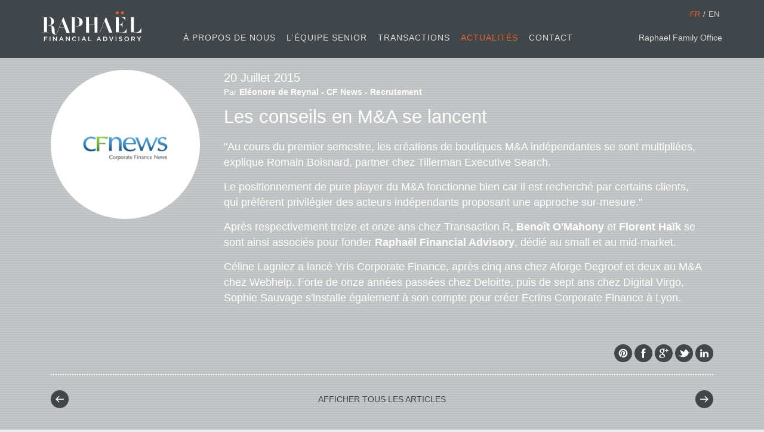

--- FILE ---
content_type: text/html
request_url: https://raphael-fa.com/fr/blog/default/post/id/213-les-conseils-en-ma-se-lancent
body_size: 7599
content:

<!doctype html>
<html xmlns="http://www.w3.org/1999/xhtml" xml:lang="fr">
    <head>
        <meta name="robots" content="all" />
<meta name="copyright" content="Raphaël Financial Advisory 2025" />
<meta name="viewport" content="width=device-width" />
<meta name="google" content="notranslate" />
<meta http-equiv="Content-Type" content="text/html; charset=UTF-8" />
<meta http-equiv="Content-Style-Type" content="text/css; charset=UTF-8" />
<meta http-equiv="Content-Script-Type" content="text/javascript; charset=UTF-8" />
<meta name="language" content="fr" />
<meta http-equiv="Content-Language" content="fr" />
<meta property="og:title" name="title" content="Les conseils en M&amp;A se lancent" />
<meta property="og:description" name="description" content="&quot;Au cours du premier semestre, les créations de boutiques M&amp;amp;A indépendantes se sont multipliées, explique Romain Boisnard, partner chez Tillerman Executive Search.Le" />
<meta property="og:image" name="thumbnail_image" content="https://raphael-fa.com/user/media/Post/213/thumbnail/213-cf-news-raphael_en.png" />
<meta property="og:type" name="medium_type" content="news" />
<meta property="og:url" name="" content="https://raphael-fa.com/fr/blog/default/post/id/213-les-conseils-en-ma-se-lancent" />
<meta property="og:site_name" name="site_name" content="Raphaël Financial Advisory" />
<link title="Flux RSS 1.0 pour Actualités" rel="alternate" type="application/rss+xml" href="https://raphael-fa.com/fr/blog/feed/posts/type/RSS1" />
<link title="Flux RSS 2.0 pour Actualités" rel="alternate" type="application/rss+xml" href="https://raphael-fa.com/fr/blog/feed/posts/type/RSS2" />
<link title="Flux ATOM 1.0 pour Actualités" rel="alternate" type="application/atom+xml" href="https://raphael-fa.com/fr/blog/feed/posts/type/ATOM1" />
<link rel="shortcut icon" type="image/png" href="/user/assets/raphael-financial-advisory-logo-small.svg" />
<link rel="apple-touch-icon" type="image/png" href="/images/layouts/apple-touch-icon.png" />
<link hreflang="en" rel="alternate" href="https://raphael-fa.com/en/blog/default/post/id/213-les-conseils-en-ma-se-lancent" />
<link rel="stylesheet" type="text/css" href="/assets/c21511b2/layouts/blog.css" media="screen" />
<link rel="stylesheet" type="text/css" href="/assets/3d33d162/blogpost/_thumbnail.css" />
<link rel="stylesheet" type="text/css" href="/css/menus/mainMenu.css" media="screen" />
<link rel="stylesheet" type="text/css" href="/css/menus/mainMenu.css?v=2022-12-21" media="screen" />
<link rel="stylesheet" type="text/css" href="/css/menus/footerMenu.css" media="screen" />
<link rel="stylesheet" type="text/css" href="/assets/25bebb2c/css/bootstrap.min.css" media="screen" />
<link rel="stylesheet" type="text/css" href="/assets/aa418760/css/font-awesome.min.css" media="screen" />
<link rel="stylesheet" type="text/css" href="/assets/13adb0ef/common/css/layouts/print.css" media="print" />
<link rel="stylesheet" type="text/css" href="/css/views/layouts/font-face.css" media="screen" />
<link rel="stylesheet" type="text/css" href="/css/views/layouts/siteBody.css?v=1" media="screen" />
<style type="text/css" media="screen">
/*<![CDATA[*/
.thumbnail[data-medium-id="213"] .image { background-image:url(/user/media/Post/213/thumbnail/213-cf-news-raphael_en.png); }
/*]]>*/
</style>
<style type="text/css" media="screen">
/*<![CDATA[*/

body { background-color: #eceded; }
.navbar { background-color: #404649; }
.isIndex .navbar { background-color: rgba(64,70,73,0.8); }
.navbar .input-group-addon, .navbar input, .navbar-separator { color: #d9dadb; background-color: #404649;  }
.navbar input:focus { color: white; background-color: #262a2c;  }
.navbar button { color: #404649; background-color: #d9dadb;  }
.navbar button:hover { background-color: white;  }
.navbar button:active, .navbar button[aria-expanded="true"], .navbar .open .dropdown-toggle { background-color: #e66428;  }
@media (min-width: 768px)
{
    .navbar button { color: #d9dadb; background-color: #404649;  }
    .navbar button:hover { color: white; background-color: transparent; }
    .navbar button:active, .navbar .open .dropdown-toggle { color: #e66428; background-color: transparent; }
}
.logo:hover svg path { fill: #e66428; }
.logo:active svg path { fill: white; }
#breadcrumb { background-color: #e3e4e4; }
#footer { background-color: #c6c8c9; }
.btnBull { background-color: #404649; }
.btnBull:hover { background-color: #33383a; }
.btnBull:active { background-color: #e66428; }
.btnBull.deactivated, .btnBull.deactivated:hover, .btnBull.deactivated:active { background-color: #7a7e80; }
.btn-primary { background-color: #e66428; border-color: #e66428; }
.btn-primary:hover { background-color: #b85020; border-color: #b85020; }
li { color: #7a7e80; }
li:before { color: #e66428; }

.mainMenu li a, .hidden-xs .langBox, .raphaelFamilyOffice { color: #d9dadb; }
.mainMenu li a:hover, .mainMenu li.locked a:hover, .navbar a.btnSmall:hover { color: white; }
.mainMenu li a:active, .mainMenu li.locked a:active, .navbar a.btnSmall:active, .raphaelFamilyOffice:active { color: #e66428; }
.mainMenu li.locked a, .navbar a.btnSmall.locked { color: #e66428; }
 .raphaelFamilyOffice:hover { color: #009097; }

.address li, .address a { color: white; }

.owl-theme .owl-dots .owl-dot span { background-color: #8c9092; }
.owl-theme .owl-dots .owl-dot:hover span { background-color: white; }
.owl-theme .owl-dots .owl-dot.active span { background-color: #e66428; }

#indexSlideshow { background-color: #404649; }
#indexIntro { background-color: #f5f6f6; }
#indexMosaic { background-color: #d9dadb; }
#indexRoll { background-color: #8c9092; }
#indexRoll h2, #indexRoll p { color: white; }
#indexRoll .owl-item { background-color: #202325; }
#indexRoll .thumbnail h2 a { color: #404649; }
#indexRoll .thumbnail p,
#indexRoll .thumbnail a { color: #2d3133; }
#indexRoll .thumbnail .text { background-color: rgba(255, 255, 255, 0.7); }
#indexRoll .thumbnail:hover h2 a { color: white; }
#indexRoll .thumbnail:hover p,
#indexRoll .thumbnail:hover a { color: white; }
#indexRoll .thumbnail:hover .text { background-color: rgba(230,100,40,0.7); }
#indexRoll .parchment h3 { color: white; }
#indexRoll .parchment p.role { color: white; }
#indexRoll .parchment a { color: white; }
#indexRoll .owl-theme .owl-dots .owl-dot span { background-color: #b3b5b6; }
#indexRoll .owl-theme .owl-dots .owl-dot:hover span { background-color: white; }
#indexRoll .owl-theme .owl-dots .owl-dot.active span { background-color: #e66428; }
#indexRoll .owl-nav svg { fill: #b3b5b6; }
#indexRoll .owl-nav svg:hover { fill: white; }
#indexRoll .owl-nav svg:active { fill: #e66428; }
#indexSectors { background-color: #f0f1f1; }
#indexSectors h2 { color: #404649; }
#indexSectors h3 { color: #666b6d; }
#indexSectors svg path { fill: #e66428; }
#indexSectors .thumbnail:hover svg path { fill: #404649; }
#indexSectors .thumbnail:hover h3 { color: #404649; }
#indexSectors .thumbnail:active svg path { fill: black; }
#indexSectors .thumbnail:active h3 { color: black; }
#indexSectorsSlider .owl-nav svg { fill: #b3b5b6; }
#indexSectorsSlider .owl-nav svg:hover { fill: #404649; }
#indexSectorsSlider .owl-nav svg:active { fill: #e66428; }
#indexTransaction { background-color: #d9dadb; }
#indexTransaction h2, #indexTransaction p, #indexTransaction h3 { color: #404649; }
#indexTransactionSlider .owl-nav svg { fill: #b3b5b6; }
#indexTransactionSlider .owl-nav svg:hover { fill: #404649; }
#indexTransactionSlider .owl-nav svg:active { fill: #e66428; }
.indexBlock .buttons a, #indexNews .buttons a { color: #e66428; }
.indexBlock .buttons a.btnBull { color: white; background-color: #e66428; }
.indexBlock .buttons a.btnBull:hover { background-color: #b85020; }
.indexBlock .buttons a.btnBull:active { background-color: #404649; }
#indexNews { background-color: #b3b5b6; }
#indexContact { background-color: #e66428; }
#indexContact h2, #indexContact p { color: white; }
#indexContact .map { background-color: #d9dadb; }
#indexNews h2, #indexNews h3, #indexNews p, #indexNews a { color: white; }
#indexNews .owl-nav svg { fill: #d9dadb; }
#indexNews .owl-nav svg:hover { fill: white; }
#indexNews .owl-nav svg:active { fill: #e66428; }
#indexRecruitement { background-color: #e3e4e4; }
#indexRecruitment h2 { color: #404649; }
#indexRecruitment .fa-users { color: #eceded; background-color: #7a7e80; }
#indexRecruitment form label { color: #666b6d; }
#indexRecruitment form input[type="text"], #indexRecruitment form textarea { border-color: #8c9092; background-color: #f5f6f6; }
#indexRecruitment form input[type="text"]:focus, #indexRecruitment form textarea:focus { border-color: #404649; background-color: white; }
#indexRecruitment .btn { color: #eceded; background-color: #7a7e80; }
#indexRecruitment .btn:hover { color: white; background-color: #404649; }
#indexRecruitment .btn:active { background-color: #e66428; }
#indexFullscreens .catchphrase span { color: #e66428; }

.thumbnail[data-medium-type="transaction"] .front,
.thumbnail[data-medium-type="transaction"] .back { border-color: #b3b5b6 !important; }
.thumbnail[data-medium-type="transaction"] .clients { color: #202325 !important; border-color: #b3b5b6; }
.thumbnail[data-medium-type="transaction"] .clients span { color: #e66428; }
.thumbnail[data-medium-type="transaction"] .sector { color: #404649 !important; }
.thumbnail[data-medium-type="transaction"] header * { color: #54595c !important; }
.thumbnail[data-medium-type="transaction"] .activity { color: #8c9092 !important; }
.thumbnail[data-medium-type="transaction"] .tag { color: white; background-color: #404649; }
.thumbnail[data-medium-type="transaction"] .btnBull { background-color: #666b6d; }
.thumbnail[data-medium-type="transaction"] .btnBull:hover { background-color: #404649; }
.thumbnail[data-medium-type="transaction"] .btnBull:active { background-color: #e66428; }
.thumbnail[data-medium-type="transaction"].active .btnBull { background-color: #e66428; }
.thumbnail[data-medium-type="transaction"].active .btnBull:hover { background-color: #b85020; }
.thumbnail[data-medium-type="transaction"].active .btnBull:active { background-color: #404649; }
.thumbnail[data-medium-type="transaction"] svg { stroke: #8c9092; }
.thumbnail[data-medium-type="transaction"] .transaction-text { color: #54595c !important; }

.modal h2 { color: #404649; }

.transactionIndex .infos { color: #7a7e80; }
#transactionFilters { color: #404649; }
#transactionFiltersTitles { background-color: rgb(198,200,201); }
#transactionFiltersFilters { background-color: rgba(207,209,209,0.95); }
#transactionFilters .title:hover { color: #eceded; background-color: #a0a3a5; }
#transactionFilters .title:active { color: white; background-color: #e66428; }
#transactionFilters .title.active { color: white; background-color: #7a7e80; }
#transactionFilters .filter { color: #404649; background-color: #e3e4e4; }
#transactionFilters .filter:hover { color: #eceded; background-color: #a0a3a5; }
#transactionFilters .filter:active { color: white; background-color: #e66428; }
#transactionFilters .filter.active { color: white; background-color: #7a7e80; }
#transactionFilters .filter.unactive { color: #b3b5b6; background-color: #d9dadb; }
@media (min-width: 768px)
{
    #transactionFilters .filter, #transactionFilters .filter:hover, #transactionFilters .filter:active, #transactionFilters .filter.active, #transactionFilters .filter.unactive { color: #404649; background-color: transparent; }
    #transactionFilters .filter .fa { color: #7a7e80; }
    #transactionFilters .filter:hover { color: #404649; }
    #transactionFilters .filter:hover .fa { color: #404649; }
    #transactionFilters .filter:active, #transactionFilters .filter:active .fa, #transactionFilters .filter.active .fa { color: #e66428; }
    #transactionFilters .filter.unactive { color: #b3b5b6; }
    #transactionFilters .filter.unactive .fa { color: #b3b5b6; }
}
#transactionMosaic .thumbnail .btn { background-color: #404649; }
#transactionMosaic .thumbnail .btn:hover { background-color: #33383a; }
#transactionMosaic .thumbnail .btn:active { background-color: #e66428; }

.blog *, .blog *:hover  { color: white; }
#blogActions a { color: #404649; }
#blogActions a:active { color: #e66428; }

.sectorDefault { background-color: white; }
.sectorDefault h1 { color: #e66428; }
.sectorDefault h2 { color: #404649; }
.sectorDefault #indexSectors .thumbnail:not(.locked) svg path { fill: #404649; }

/*]]>*/
</style>
<script type="text/javascript" src="/assets/ba93abf1/jquery.min.js"></script>
<script type="text/javascript" src="/assets/e6f58275/layouts.js"></script>
<script type="text/javascript" src="/assets/13adb0ef/common/js/basic.js"></script>
<script type="text/javascript">
/*<![CDATA[*/


        function Yii(){};
        Yii.language = "fr";
        Yii.applicationName = "Raphaël Financial Advisory";
        Yii.homeUrl = "/fr";
        Yii.Request = function(){};
        Yii.Request.baseUrl = "";
        Yii.Request.hostInfo = "https://raphael-fa.com";
        Yii.Request.requestUri = "/fr/blog/default/post/id/213-les-conseils-en-ma-se-lancent";
        function Engine(){};
        Engine.side = "site";
    
/*]]>*/
</script>
<title>Les conseils en M&amp;A se lancent | blog | Raphaël Financial Advisory</title><link rel="stylesheet" type="text/css" href="/site/corpus"/>    </head>
    <body class="site">
	    			<div id="noScript" class="flashMessage flash-error">
				Javascript désactivé. Ce site requiert Javascript pour être affiché correctement.				<script type="text/javascript"> 					noScript = document.getElementById("noScript");
					noScript.parentElement.removeChild(noScript);
				</script>
			</div>
			    <div id="generalFlashMessages">
    			    </div>
		        
<div class="navbar-wrapper">
    <div class="container">
        <nav id="roof" class="navbar navbar-fixed-top relativeToFlashMessage">
            <div class="container">
                <div class="navbar-header visible-xs">
                    <div class="navbar-box langBox">        <ul class="dropdown-menu" role="menu">
                            <li><a href="/fr/blog/default/post/id/213-les-conseils-en-ma-se-lancent" class="" style="">Français</a></li>
                            <li><a href="/en/blog/default/post/id/213-les-conseils-en-ma-se-lancent" class="" style="">English</a></li>
                    </ul>
        <button class="dropdown-toggle" data-toggle="dropdown" role="button" aria-expanded="false">fr</button>
        </div>                                        <div class="navbar-box">
                        <button type="button" class="navbar-toggle collapsed fa fa-navicon" data-toggle="collapse" data-target="#navbar" aria-expanded="false" aria-controls="navbar">
                            <span class="sr-only">Toggle navigation</span>
                        </button>
                    </div>
                                        <a class="logo" href="/fr" title="Raphaël Financial Advisory" rel="home"><svg version="1.1" xmlns="http://www.w3.org/2000/svg" xmlns:xlink="http://www.w3.org/1999/xlink" x="0px" y="0px" viewBox="0 331.6 595.3 139.3" enable-background="new 0 331.6 595.3 139.3" xml:space="preserve"><path fill="#E66428" d="M450.6,331.7c-4.8,0-8.9,4.2-8.9,8.9s4.2,8.9,8.9,8.9c4.8,0,8.9-4.2,8.9-8.9S455.4,331.7,450.6,331.7z M481.6,331.7c-4.8,0-8.9,4.2-8.9,8.9s4.2,8.9,8.9,8.9c4.8,0,8.9-4.2,8.9-8.9S486.3,331.7,481.6,331.7z"/><path fill="#FFFFFF" d="M83.3,468c-6,0-6.5-6-6.5-23.2c0-25-16.7-28-24.4-29.8l0,0c11.9-3,20.8-11.3,20.8-22.6c0-7.1-3-14.3-8.9-19.6c-7.1-6-17.9-6.5-22-6.5c-1.2,0-4.2,0-7.1,0l0,0v1.2h6.5c5.4,0,10.1,1.8,12.5,8.9c1.2,3.6,2.4,7.1,2.4,16.1c0,22-7.1,22-11.3,22H35.1v1.8h11.3c11.9,0,12.5,7.7,12.5,25c0.6,11.9,0.6,29.2,21.4,29.2c6,0,8.3-1.8,10.7-4.2l-1.2-1.8C88.7,465.6,86.3,468,83.3,468z M197,459.6v-39.3l0,0v-4.8l0,0v-49.4h-29.2v1.2h11.9v92.3H197z M166.7,459.6l-37.5-93.5H128l-37.5,94.1h1.8l12.5-32.1h30.4l12.5,32.1h19V459.6z M106,425.7l14.3-36.9l14.3,36.9H106z M592.9,430.5c-3.6,17.3-16.7,28-35.7,28h-25v1.2h61.9v-29.2H592.9L592.9,430.5z M477.4,458.4h-35.1v1.2h64.3V434h-1.2C499.4,452.5,490.5,458.4,477.4,458.4z M532.2,456.1H550v-89.9h-29.2v1.2h11.9v88.7H532.2z M13.1,456.1H31v-89.9H1.8v1.2h11.9v88.7H13.1z M1.2,459.6h41.1v-1.2H1.2V459.6z M442.3,456.1h17.9v-44.6c7.1,0,19,0.6,20.8,18.5h1.2v-37.5H481c-1.8,17.3-13.1,17.9-20.8,17.9v-42.9h11.3c17.3,0,23.2,10.1,26.8,20.8h1.2v-22h-69.1v1.2h11.9V456.1L442.3,456.1z M402.4,459.6h19L384,366.2h-1.2l-37.5,93.5h1.8l12.5-32.1h30.4L402.4,459.6z M360.1,425.7l14.9-36.3l14.3,36.9h-29.2V425.7z M205.4,366.2h-6.5v1.2c0,0,3.6,0,6,0c8.9,0,13.7,3.6,16.7,10.1c3,6,3.6,13.7,3.6,17.9c0,16.1-3.6,26.2-14.9,26.2c-5.4,0-8.3-2.4-10.7-4.2v1.8c2.4,1.8,6,3.6,11.9,3.6c19.6,0,33.3-10.1,33.3-26.8C243.5,379.9,231,366.2,205.4,366.2z M332.8,459.6v-93.5h-17.9v43.5h-33.3v-43.5h-29.2v1.2h11.9v92.3h17.9v-48.8h33.3v48.8H332.8z"/></svg></a>
                </div>
                <div class="navbar-header hidden-xs">
                    <a class="logo" href="/fr" title="Raphaël Financial Advisory" rel="home"><svg version="1.1" xmlns="http://www.w3.org/2000/svg" xmlns:xlink="http://www.w3.org/1999/xlink" x="0px" y="0px" viewBox="0 0 100 30" enable-background="new 0 0 100 30" xml:space="preserve"><path fill="#E66428" d="M75.7,0c-0.8,0-1.5,0.7-1.5,1.5s0.7,1.5,1.5,1.5c0.8,0,1.5-0.7,1.5-1.5S76.5,0,75.7,0z M80.9,0c-0.8,0-1.5,0.7-1.5,1.5s0.7,1.5,1.5,1.5c0.8,0,1.5-0.7,1.5-1.5S81.7,0,80.9,0z"/><path fill="#FFFFFF" d="M19.3,25.4l-2,4.5h0.8l0.5-1.1h2.1l0.5,1.1H22l-2-4.5H19.3z M18.9,28.1l0.8-1.8l0.8,1.8H18.9z M14,22.9c-1,0-1.1-1-1.1-3.9c0-4.2-2.8-4.7-4.1-5V14c2-0.5,3.5-1.9,3.5-3.8c0-1.2-0.5-2.4-1.5-3.3c-1.2-1-3-1.1-3.7-1.1c-0.2,0-0.7,0-1.2,0c0,0,0,0,0,0v0.2H7c0.9,0,1.7,0.3,2.1,1.5c0.2,0.6,0.4,1.2,0.4,2.7c0,3.7-1.2,3.7-1.9,3.7H5.9v0.3h1.9c2,0,2.1,1.3,2.1,4.2c0.1,2,0.1,4.9,3.6,4.9c1,0,1.4-0.3,1.8-0.7l-0.2-0.3C14.9,22.5,14.5,22.9,14,22.9z M33.1,21.5v-6.6l0,0v-0.8l0,0V5.8h-4.9V6h2v15.5H33.1z M32.7,29.3c-0.8,0-1.5-0.7-1.5-1.6v0c0-0.9,0.6-1.6,1.5-1.6c0.5,0,0.9,0.2,1.2,0.5l0.5-0.6c-0.4-0.4-0.9-0.7-1.7-0.7c-1.4,0-2.3,1-2.3,2.3v0c0,1.3,1,2.3,2.3,2.3c0.8,0,1.3-0.3,1.8-0.8L34,28.7C33.6,29,33.3,29.3,32.7,29.3z M28,21.5L21.7,5.8h-0.2l-6.3,15.8h0.3l2.1-5.4h5.1l2.1,5.4H28z M17.8,15.8l2.4-6.2l2.4,6.2H17.8z M27.3,28.5l-2.4-3.1h-0.7v4.4H25v-3.2l2.4,3.2h0.7v-4.4h-0.8V28.5z M99.6,16.6c-0.6,2.9-2.8,4.7-6,4.7h-4.2v0.2h10.4v-4.9L99.6,16.6L99.6,16.6z M80.2,21.3h-5.9v0.2h10.8v-4.3h-0.2C83.9,20.3,82.4,21.3,80.2,21.3z M89.4,20.9h3V5.8h-4.9V6h2V20.9z M2.2,20.9h3V5.8H0.3V6h2V20.9z M2.2,29.9H3v-1.8h2.2v-0.7H3v-1.2h2.5v-0.7H2.2V29.9z M7.9,29.9h0.8v-4.4H7.9V29.9z M0.2,21.5h6.9v-0.2H0.2V21.5z M14.4,28.5L12,25.4h-0.7v4.4H12v-3.2l2.4,3.2h0.7v-4.4h-0.8C14.4,25.4,14.4,28.5,14.4,28.5z M74.3,20.9h3v-7.5c1.2,0,3.2,0.1,3.5,3.1h0.2v-6.3h-0.2c-0.3,2.9-2.2,3-3.5,3V6h1.9c2.9,0,3.9,1.7,4.5,3.5h0.2V5.8H72.3V6h2L74.3,20.9L74.3,20.9z M85.2,25.4c-1.4,0-2.3,1-2.3,2.3v0c0,1.2,1,2.3,2.3,2.3c1.4,0,2.3-1,2.3-2.3v0C87.5,26.4,86.6,25.4,85.2,25.4z M86.7,27.7c0,0.9-0.6,1.6-1.5,1.6c-0.9,0-1.5-0.7-1.5-1.6v0c0-0.9,0.6-1.6,1.5-1.6C86.1,26.1,86.7,26.8,86.7,27.7L86.7,27.7z M67.6,21.5h3.2L64.5,5.8h-0.2L58,21.5h0.3l2.1-5.4h5.1L67.6,21.5z M60.5,15.8L63,9.7l2.4,6.2H60.5z M63.4,25.5h-1.7v4.4h1.7c1.4,0,2.4-1,2.4-2.2v0C65.8,26.4,64.8,25.5,63.4,25.5z M64.9,27.7c0,0.9-0.6,1.5-1.5,1.5h-0.9v-3h0.9C64.3,26.2,64.9,26.8,64.9,27.7L64.9,27.7z M56.9,25.4l-2,4.5h0.8l0.5-1.1h2.1l0.5,1.1h0.8l-2-4.5H56.9z M56.4,28.1l0.8-1.8l0.8,1.8H56.4z M69.7,28.9l-1.3-3.4h-0.9l1.9,4.5H70l1.9-4.5H71L69.7,28.9z M74.1,29.9h0.8v-4.4h-0.8V29.9z M36.8,29.9h0.8v-4.4h-0.8V29.9z M79.3,27.3c-0.8-0.2-1-0.3-1-0.7v0c0-0.3,0.3-0.5,0.7-0.5c0.4,0,0.8,0.2,1.2,0.5l0.4-0.6c-0.5-0.4-1-0.6-1.6-0.6c-0.9,0-1.5,0.5-1.5,1.3v0c0,0.8,0.5,1.1,1.5,1.3c0.8,0.2,1,0.4,1,0.7v0c0,0.3-0.3,0.6-0.8,0.6c-0.5,0-1-0.2-1.4-0.6l-0.5,0.6c0.5,0.5,1.2,0.7,1.9,0.7c0.9,0,1.6-0.5,1.6-1.3v0C80.7,27.9,80.2,27.6,79.3,27.3z M93.5,26.9L93.5,26.9c0-0.4-0.1-0.7-0.4-1c-0.3-0.3-0.7-0.4-1.3-0.4h-2v4.4h0.8v-1.5h1l1.1,1.5h0.9l-1.2-1.7C93.1,28,93.5,27.6,93.5,26.9z M90.7,27.7v-1.5h1.1c0.6,0,0.9,0.3,0.9,0.7v0c0,0.5-0.3,0.7-0.9,0.7L90.7,27.7L90.7,27.7z M34.5,5.8h-1.1V6c0,0,0.6,0,1,0c1.5,0,2.3,0.6,2.8,1.7c0.5,1,0.6,2.3,0.6,3c0,2.7-0.6,4.4-2.5,4.4c-0.9,0-1.4-0.4-1.8-0.7v0.3c0.4,0.3,1,0.6,2,0.6c3.3,0,5.6-1.7,5.6-4.5C40.9,8.1,38.8,5.8,34.5,5.8z M41.9,25.4l-2,4.5h0.8l0.5-1.1h2.1l0.5,1.1h0.8l-2-4.5H41.9z M41.4,28.1l0.8-1.8l0.8,1.8H41.4z M97.5,27.4l-1.2-2h-0.9l1.8,2.7v1.7h0.8v-1.8l1.8-2.7h-0.9L97.5,27.4z M47.5,25.5h-0.8v4.4h3.1v-0.7h-2.3V25.5z M55.9,21.5V5.8h-3v7.3h-5.6V5.8h-4.9V6h2v15.5h3v-8.2H53v8.2H55.9z"/></svg></a>
                </div>
                <div id="navbar" class="navbar-collapse collapse">
                    <ul id="yw2" class="mainMenu mainMenu nav navbar-nav"><li class="mainMenu1 indexIntro first"><a class="indexIntroLink" href="/fr/">À propos de nous</a></li><li class="mainMenu2 indexRoll"><a class="indexRollLink" href="/fr/#team">L'Équipe senior</a></li><li class="mainMenu3 indexTransaction"><a class="indexTransactionLink" href="/fr/transaction">Transactions</a></li><li class="mainMenu4 indexNews"><a class="indexNewsLink" href="/fr/blog">Actualités</a></li><li class="mainMenu5 indexContact last"><a class="indexContactLink" href="/fr/#contact">Contact</a></li></ul>                    <ul class="nav navbar-nav navbar-right">
                        <li class="hidden-xs">
                            <div class="navbar-box langBox"><a title="Français" class="btnSmall noAjax locked" href="/fr/blog/default/post/id/213-les-conseils-en-ma-se-lancent">fr</a>/<a title="English" class="btnSmall noAjax " href="/en/blog/default/post/id/213-les-conseils-en-ma-se-lancent">en</a></div>                        </li>
                    </ul>
                    <a class="raphaelFamilyOffice" href="https://raphaelfamilyoffice.com/" target="_blank">Raphael Family Office</a>
                </div>
            </div>
        </nav>
    </div>
</div>
<div id="content">
    <div class="blog">
    <div class="container">
        <div class="col-sm-12">        <div class="blogPost">    <div class="thumbnail noTruncated" data-medium-type="blogpost" data-medium-id="213">
    <article>
                                <div title="Les conseils en M&A se lancent" class="image ratioWidth"></div>
                                    <div class="text">
            
                        <p class="meta">
                 <time datetime="2015-07-20">20 Juillet 2015</time> Par <b>Eléonore de Reynal - CF News - Recrutement</b>            </p>
                                    <header><h3><span class="title">Les conseils en M&A se lancent</span></h3></header>
                                    <p><p>"Au cours du premier semestre, les créations de boutiques M&amp;A indépendantes se sont multipliées, explique Romain Boisnard, partner chez Tillerman Executive Search.</p>
<p>Le positionnement de pure player du M&amp;A fonctionne bien car il est recherché par certains clients, qui préfèrent privilégier des acteurs indépendants proposant une approche sur-mesure."</p>
<p>Après respectivement treize et onze ans chez Transaction R,<strong> Benoît O'Mahony</strong> et <strong>Florent Haïk</strong> se sont ainsi associés pour fonder <strong>Raphaël Financial Advisory</strong>, dédié au small et au mid-market.</p>
<p>Céline Lagniez a lancé Yris Corporate Finance, après cinq ans chez Aforge Degroof et deux au M&amp;A chez Webhelp. Forte de onze années passées chez Deloitte, puis de sept ans chez Digital Virgo, Sophie Sauvage s'installe également à son compte pour créer Ecrins Corporate Finance à Lyon.</p></p> 
                                    <footer></footer>
                    </div>
                <div class="clearfix"></div>
    </article>
</div>        <div class="shareLinks">
        <a class="shareOnPinterest btnBull" href='javascript:void((function()%7Bvar%20e=document.createElement(&apos;script&apos;);e.setAttribute(&apos;type&apos;,&apos;text/javascript&apos;);e.setAttribute(&apos;charset&apos;,&apos;UTF-8&apos;);e.setAttribute(&apos;src&apos;,&apos;http://assets.pinterest.com/js/pinmarklet.js?r=&apos;+Math.random()*99999999);document.body.appendChild(e)%7D)());'></a>
        <script>function fbs_click(){u=location.href;t=document.title;window.open('http://www.facebook.com/sharer.php?u='+encodeURIComponent(u)+'&t='+encodeURIComponent(t),'sharer','toolbar=0,status=0,width=626,height=436');return false;}</script>
        <a class="shareOnFacebook btnBull" href="http://www.facebook.com/share.php?u=https://raphael-fa.com/fr/blog/default/post/id/213-les-conseils-en-ma-se-lancent" onclick="return fbs_click()" target="_blank"></a>
        <a class="shareOnGoogle btnBull" href="https://plus.google.com/share?url=https://raphael-fa.com/fr/blog/default/post/id/213-les-conseils-en-ma-se-lancent" ></a>
        <a class="shareOnTwiiter btnBull " href="https://twitter.com/intent/tweet?url=https://raphael-fa.com/fr/blog/default/post/id/213-les-conseils-en-ma-se-lancent" target="_blank"></a>
        <a class="shareOnLinkedIn btnBull" href="http://www.linkedin.com/shareArticle?mini=true&url=https://raphael-fa.com/fr/blog/default/post/id/213-les-conseils-en-ma-se-lancent" ></a>
    </div>
</div>

<div id="blogActions">
        <div class="prev">
        <a class="btnBull " href="/fr/blog/default/post/id/207-quels-sont-les-grands-enjeux-de-la-transmission-dentreprise-en-france" title="« Quels sont les grands enjeux de la transmission d’entreprise en France ? »"></a>
    </div>

        <a href="/fr/blog" title="Actualités">Afficher tous les Articles</a>

        <div class="next">
        <a class="btnBull " href="/fr/blog/default/post/id/214-le-ma-semancipe" title="Le M&A s'émancipe" onclick=""></a>
    </div>

    <div style="clear:both;"></div>
</div>        </div>
    </div>
</div>
</div>

<div id="breadcrumb">
    <div class="container">
        <ol class="breadcrumb">
            <li><a href="" rel="home">Raphaël Financial Advisory</a></li>
            <li><a href="/fr/blog">Actualités</a></li><li class="active">Les conseils en M&A se lancent</li>        </ol>
    </div>
</div>

<div id="footer">
    <div class="container">
        <div class="row">
            <div class="col-sm-4">
                
            </div>
            <div class="col-sm-4">
                
            </div>
            <div class="col-sm-4">
                <ul id="yw3" class="footerMenu"><li class="footerMenu1  first"><a href="/fr/mentions-legales">Mentions Légales</a></li></ul>                <ul class="footerMenu">
                    <li><a href="https://plus.google.com/114234631188692038716" rel="publisher">Google+</a></li>
                </ul>
            </div>
        </div>
    </div>
</div>
    <script type="text/javascript" src="/assets/f5e6c062/menu.js"></script>
<script type="text/javascript" src="/assets/25bebb2c/js/bootstrap.min.js"></script>
<script type="text/javascript">
/*<![CDATA[*/
jQuery(function($) {
lockMenuItems("mainMenu", "/fr/blog/default/post/id/213-les-conseils-en-ma-se-lancent" + (window.location.hash ? window.location.hash : ""), "", "fr", "/fr");
lockMenuItems("mainMenu", "/fr/blog/default/post/id/213-les-conseils-en-ma-se-lancent" + (window.location.hash ? window.location.hash : ""), "", "fr", "/fr");
lockMenuItems("footerMenu", "/fr/blog/default/post/id/213-les-conseils-en-ma-se-lancent" + (window.location.hash ? window.location.hash : ""), "", "fr", "/fr");

$(window).load(function()
{
    if(typeof indexResize == "function"){ indexResize(); }
    if(window.location.hash)
    {
      // Team redirection
      if(window.location.hash == "#team") $(".mainMenu .indexRoll a").trigger("click");
      // Contact redirection
      if(window.location.hash == "#contact") $(".mainMenu .indexContact a").trigger("click");
    }
});
$(window).scroll(function()
{
    if(typeof indexScrolling == "function"){ indexScrolling(); }
    displayPictoGoUp();
});
$(window).resize(function()
{
    if(typeof indexResize == "function"){ indexResize(); }
});
});
/*]]>*/
</script>
</body>
</html>


--- FILE ---
content_type: text/css
request_url: https://raphael-fa.com/assets/c21511b2/layouts/blog.css
body_size: 859
content:
/* SVN FILE: $Id: blog.css 1809 2015-04-24 10:25:01Z Wolff $ */
/**
 * @lastChangedBy       $LastChangedBy: Wolff $
 * @copyright           ARZA STUDIO
 * @version             $Revision: 1809 $
 * @date                $Date: 2015-04-24 12:25:01 +0200 (ven., 24 avr. 2015) $
 * @license             LICENSE.TXT
 * @filesource          $URL: https://svn.arza-studio.com/engine/branches/1.4/modules/blog/assets/layouts/blog.css $
 * @desc            CSS for the admin interface header (colorizing : check adminHead view)
 */

body
{
    background-image: url('blog.png');
}
    .blogTitle
    {
        text-align: center;
        margin-bottom: 50px;
    }
    .blogPost
    {
        border-bottom: 2px dotted;
        padding-bottom: 30px;
        margin-bottom: 30px;
    }
    .blogPost:last-of-type
    {
        border: none;
    }
    .blog .thumbnail[data-medium-type="blogpost"]
    {
        height: auto;
    }
    .blog .thumbnail[data-medium-type="blogpost"] p
    {
        margin-bottom: 15px;
    }
    /* SM */
    @media (min-width: 768px)
    {
        .blog .thumbnail[data-medium-type="blogpost"] .text
        {
            width: 500px;
        }
    }
    /* MD */
    @media (min-width: 992px)
    {
        .blog .thumbnail[data-medium-type="blogpost"] .text
        {
            width: 680px;
        }
    }
    /* LG */
    @media (min-width: 1200px)
    {
        .blog .thumbnail[data-medium-type="blogpost"] .text
        {
            width: 850px;
        }
    }
.shareLinks
{
    height: 20px;
    text-align: center;
}
/* SM */
@media (min-width: 768px)
{
    .shareLinks
    {
        text-align: right;
    }
}
    .btnBull.shareOnLinkedIn
    {
        background-image: url('btnBullLinkedIn.svg');
    }
    .btnBull.shareOnFacebook
    {
        background-image: url('btnBullFacebook.svg');
    }
    .btnBull.shareOnGoogle
    {
        background-image: url('btnBullGooglePlus.svg');
    }
    .btnBull.shareOnTwiiter
    {
        background-image: url('btnBullTwitter.svg');
    }
    .btnBull.shareOnPinterest
    {
        background-image: url('btnBullPinterest.svg');
    }       
        
/* BLOG ACTIONS */
#blogActions
{
    text-align: center;
}
    #blogActions a:not(.btnBull)
    {
        text-transform: uppercase;
        font-weight: 400;
    }
    #blogActions a.btnBull
    {
        margin-top: -5px;
    }
    #blogActions .prev
    {
        float: left;
    }
    #blogActions .next
    {
        float: right;
    }
        #blogActions .next .btnBull
        {
            background-image: url('btnBullNext.svg');
        }
        #blogActions .prev .btnBull
        {
            background-image: url('btnBullPrev.svg');
        }
    #blogActions a.deactivated,
    #blogActions a.deactivated:hover,
    #blogActions a.deactivated:active
    {
        cursor: default;
        opacity: 0.3;
        -ms-filter: "alpha(opacity=30)";
    }

--- FILE ---
content_type: text/css
request_url: https://raphael-fa.com/assets/3d33d162/blogpost/_thumbnail.css
body_size: 778
content:
/* SVN FILE: $Id: _indexNews.css 1803 2015-04-22 05:58:39Z Wolff $ */
/**
 * @lastChangedBy       $LastChangedBy: Wolff $
 * @copyright           ARZA STUDIO
 * @version             $Revision: 1803 $
 * @date                $Date: 2015-04-22 07:58:39 +0200 (mer., 22 avr. 2015) $
 * @license             LICENSE.TXT
 * @filesource          $URL: https://svn.arza-studio.com/engine/branches/1.4/modules/media/migrations/_m000000_000001_media_assets/index/_indexNews.css $
 */

/* XS */
.thumbnail[data-medium-type="blogpost"]
{
    height: auto;
    padding-bottom: 40px;
    background: transparent;
    text-align: center;
}
    .thumbnail[data-medium-type="blogpost"] .image
    {
        background-color: white;
        height: 150px;
        width: 150px;
        border-radius: 50%;
        display: inline-block;
    }
    .thumbnail[data-medium-type="blogpost"] .image.ratioHeight
    {
        background-size: auto 100%;
    }
    .thumbnail[data-medium-type="blogpost"] .image.ratioWidth
    {
        background-size: 85% auto;
        background-color: white;
        background-position: center;
    }
    .thumbnail[data-medium-type="blogpost"] .text
    {
        text-align: left;
        height: auto;
        text-align: center;
    }
        .thumbnail[data-medium-type="blogpost"] h3
        {
            font-size: 1.5em;
            margin: 0 0 20px 0;
        }
        .thumbnail[data-medium-type="blogpost"] .meta
        {
            font-size: 1em;
            margin-bottom: 5px;
        }
            .thumbnail[data-medium-type="blogpost"] .meta time
            {
                display: block;
                font-weight: 400;
                font-size: 1.4em;
            }
        .thumbnail[data-medium-type="blogpost"] p
        {
            font-size: 1.1em;
        }
    .thumbnail[data-medium-type="blogpost"] footer
    {
        bottom: 2px;
    }

/* SM */
@media (min-width: 768px)
{
    .thumbnail[data-medium-type="blogpost"]
    {
        height: 300px;
        margin-top: 0;
        text-align: left;
        clear: left;
    }
        .thumbnail[data-medium-type="blogpost"] .image
        {
            height: 180px;
            width: 180px;
            float: left;
            display: block;
        }
        .thumbnail[data-medium-type="blogpost"] .text
        {
            width: 540px;
            float: left;
            padding-top: 0;
            padding-left: 40px;
            text-align: left;
        }
}

/* MD */
@media (min-width: 992px)
{
    .thumbnail[data-medium-type="blogpost"]
    {
        height: 270px;
    }
        .thumbnail[data-medium-type="blogpost"] .image
        {
            height: 220px;
            width: 220px;
        }
        .thumbnail[data-medium-type="blogpost"] .text
        {
            width: 720px;
        }
            .thumbnail[data-medium-type="blogpost"] h3
            {
                font-size: 1.6em;
            }
            .thumbnail[data-medium-type="blogpost"] p
            {
                font-size: 1.2em;
            }
}

/* LG */
@media (min-width: 1200px)
{
    .thumbnail[data-medium-type="blogpost"]
    {
        height: 252px;
    }
        .thumbnail[data-medium-type="blogpost"] .image
        {
            height: 250px;
            width: 250px;
        }
        .thumbnail[data-medium-type="blogpost"] .text
        {
            width: 890px;
        }
            .thumbnail[data-medium-type="blogpost"] p
            {
                font-size: 1.3em;
            }
}


--- FILE ---
content_type: text/css
request_url: https://raphael-fa.com/css/menus/mainMenu.css
body_size: 644
content:
/* SVN FILE: $Id: mainMenu.css 18 2015-04-29 13:57:55Z Wolff $ */
/**
 * @lastChangedBy       $LastChangedBy: Wolff $
 * @copyright           ARZA STUDIO
 * @version             $Revision: 18 $
 * @date                $Date: 2015-04-29 15:57:55 +0200 (mer., 29 avr. 2015) $
 * @license             LICENSE.TXT
 * @filesource          $URL: https://svn.arza-studio.com/raphael-fa/trunk/css/menus/mainMenu.css $
 */

/* XS */
body .mainMenu 
{
    margin: 20px 0;
}
body .mainMenu li a,
body .raphaelFamilyOffice
{
    font-size: 14px;
    line-height: 38px;
    text-transform: uppercase;
    padding: 0;
    letter-spacing: 1px;
    background-color: transparent;
    font-weight: 400;
}
#navbar {
    position: relative;
    padding-bottom: 10px;
}

body .raphaelFamilyOffice {
    text-transform: none;
    letter-spacing: 0;
    margin-bottom: 0;
}


body .mainMenu li a:hover,
body .mainMenu li a:focus,
body .mainMenu li a:active,
body .raphaelFamilyOffice:hover,
body .raphaelFamilyOffice:focus,
body .raphaelFamilyOffice:active
{
    background-color: transparent;
    border: none;
    text-decoration: none;
}

/* SM */
@media (min-width: 768px)
{
    body .mainMenu 
    {
        margin: 45px 0 0 0;
    }
    body .raphaelFamilyOffice {
        position: absolute;
        top: 16px;
        right: 55px;
    }
        body .mainMenu li:first-of-type a
        {
            margin-left: 0;
        }
        body .mainMenu li a,
        body .raphaelFamilyOffice
        {
            font-size: 11px;
            line-height: 11px;
            margin-left: 10px;
        }
}

/* MD */
@media (min-width: 992px)
{
    body .mainMenu 
    {
        margin: 49px 0 0 0;
    }
    body .raphaelFamilyOffice {
        top: 49px;
        right: 0;
    }
        body .mainMenu li a,
        body .raphaelFamilyOffice
        {
            font-size: 13px;
            line-height: 13px;
            margin-left: 16px;
        }
}

/* LG */
@media (min-width: 1200px)
{
    body .mainMenu 
    {
        margin: 56px 0 0 0;
    }
    body .raphaelFamilyOffice {
        top: 56px;
    }
        body .mainMenu li a,
        body .raphaelFamilyOffice
        {
            font-size: 14px;
            line-height: 14px;
            margin-left: 18px;
        }
}

--- FILE ---
content_type: text/css
request_url: https://raphael-fa.com/css/menus/mainMenu.css?v=2022-12-21
body_size: 644
content:
/* SVN FILE: $Id: mainMenu.css 18 2015-04-29 13:57:55Z Wolff $ */
/**
 * @lastChangedBy       $LastChangedBy: Wolff $
 * @copyright           ARZA STUDIO
 * @version             $Revision: 18 $
 * @date                $Date: 2015-04-29 15:57:55 +0200 (mer., 29 avr. 2015) $
 * @license             LICENSE.TXT
 * @filesource          $URL: https://svn.arza-studio.com/raphael-fa/trunk/css/menus/mainMenu.css $
 */

/* XS */
body .mainMenu 
{
    margin: 20px 0;
}
body .mainMenu li a,
body .raphaelFamilyOffice
{
    font-size: 14px;
    line-height: 38px;
    text-transform: uppercase;
    padding: 0;
    letter-spacing: 1px;
    background-color: transparent;
    font-weight: 400;
}
#navbar {
    position: relative;
    padding-bottom: 10px;
}

body .raphaelFamilyOffice {
    text-transform: none;
    letter-spacing: 0;
    margin-bottom: 0;
}


body .mainMenu li a:hover,
body .mainMenu li a:focus,
body .mainMenu li a:active,
body .raphaelFamilyOffice:hover,
body .raphaelFamilyOffice:focus,
body .raphaelFamilyOffice:active
{
    background-color: transparent;
    border: none;
    text-decoration: none;
}

/* SM */
@media (min-width: 768px)
{
    body .mainMenu 
    {
        margin: 45px 0 0 0;
    }
    body .raphaelFamilyOffice {
        position: absolute;
        top: 16px;
        right: 55px;
    }
        body .mainMenu li:first-of-type a
        {
            margin-left: 0;
        }
        body .mainMenu li a,
        body .raphaelFamilyOffice
        {
            font-size: 11px;
            line-height: 11px;
            margin-left: 10px;
        }
}

/* MD */
@media (min-width: 992px)
{
    body .mainMenu 
    {
        margin: 49px 0 0 0;
    }
    body .raphaelFamilyOffice {
        top: 49px;
        right: 0;
    }
        body .mainMenu li a,
        body .raphaelFamilyOffice
        {
            font-size: 13px;
            line-height: 13px;
            margin-left: 16px;
        }
}

/* LG */
@media (min-width: 1200px)
{
    body .mainMenu 
    {
        margin: 56px 0 0 0;
    }
    body .raphaelFamilyOffice {
        top: 56px;
    }
        body .mainMenu li a,
        body .raphaelFamilyOffice
        {
            font-size: 14px;
            line-height: 14px;
            margin-left: 18px;
        }
}

--- FILE ---
content_type: text/css
request_url: https://raphael-fa.com/css/menus/footerMenu.css
body_size: 357
content:
/* SVN FILE: $Id: footerMenu.css 9 2015-04-27 10:37:32Z Wolff $ */
/**
 * @lastChangedBy       $LastChangedBy: Wolff $
 * @copyright           ARZA STUDIO
 * @version             $Revision: 9 $
 * @date                $Date: 2015-04-27 12:37:32 +0200 (Lun, 27 avr 2015) $
 * @license             LICENSE.TXT
 * @filesource          $URL: https://svn.arza-studio.com/raphael-fa/trunk/css/menus/footerMenu.css $
 */

.footerMenu
{
    list-style: none;
    margin: 0;
    padding: 0;
    text-align: center;
}
@media (min-width: 494px)
{
    .footerMenu
    {
        text-align: right;
    }
}    
    .footerMenu > li > a
    {
        color: #666;
        font-size: 1em;
    }
    .footerMenu > li > a:hover,
    .footerMenu > li.locked > a:hover
    {
        color: #555;
    }
    .footerMenu > li > a:active,
    .footerMenu > li.locked > a:active
    {
        color: #444;
    }
    .footerMenu > li.locked > a
    {
        color: #000;
    }

--- FILE ---
content_type: text/css
request_url: https://raphael-fa.com/css/views/layouts/font-face.css
body_size: 503
content:
/* SVN FILE: $Id: font-face.css 14 2015-04-28 17:19:55Z Wolff $ */
/**
 * @lastChangedBy       $LastChangedBy: Wolff $
 * @copyright           ARZA STUDIO
 * @version             $Revision: 14 $
 * @date                $Date: 2015-04-28 19:19:55 +0200 (Mar, 28 avr 2015) $
 * @license             LICENSE.TXT
 * @filesource          $URL: https://svn.arza-studio.com/raphael-fa/trunk/css/views/layouts/font-face.css $
 */

@import url(http://fonts.googleapis.com/css?family=Open+Sans:300,400,700);

/*
@font-face {
    font-family: 'FontRegular';
    src: url('../../../fonts/font-regular.eot');
    src: url('../../../fonts/font-regular.eot?#iefix') format('embedded-opentype'),
         url('../../../fonts/font-regular.woff2') format('woff2'),
         url('../../../fonts/font-regular.woff') format('woff'),
         url('../../../fonts/font-regular.ttf') format('truetype'),
         url('../../../fonts/font-regular.svg#FontRegular') format('svg');
    font-weight: normal;
    font-style: normal;
}

@font-face {
    font-family: 'FontRegularItalic';
    src: url('../../../fonts/font-regular-italic.eot');
    src: url('../../../fonts/font-regular-italic.eot?#iefix') format('embedded-opentype'),
         url('../../../fonts/font-regular-italic.woff2') format('woff2'),
         url('../../../fonts/font-regular-italic.woff') format('woff'),
         url('../../../fonts/font-regular-italic.ttf') format('truetype'),
         url('../../../fonts/font-regular-italic.svg#FontRegularItalic') format('svg');
    font-weight: normal;
    font-style: normal;
}

@font-face {
    font-family: 'FontBold';
    src: url('../../../fonts/font-bold.eot');
    src: url('../../../fonts/font-bold.eot?#iefix') format('embedded-opentype'),
         url('../../../fonts/font-bold.woff2') format('woff2'),
         url('../../../fonts/font-bold.woff') format('woff'),
         url('../../../fonts/font-bold.ttf') format('truetype'),
         url('../../../fonts/font-bold.svg#FontBold') format('svg');
    font-weight: normal;
    font-style: normal;
}

@font-face {
    font-family: 'FontBoldItalic';
    src: url('../../../fonts/font-bold-italic.eot');
    src: url('../../../fonts/font-bold-italic.eot?#iefix') format('embedded-opentype'),
         url('../../../fonts/font-bold-italic.woff2') format('woff2'),
         url('../../../fonts/font-bold-italic.woff') format('woff'),
         url('../../../fonts/font-bold-italic.ttf') format('truetype'),
         url('../../../fonts/font-bold-italic.svg#FontBoldItalic') format('svg');
    font-weight: normal;
    font-style: normal;
} */

--- FILE ---
content_type: text/css
request_url: https://raphael-fa.com/css/views/layouts/siteBody.css?v=1
body_size: 2138
content:
/* SVN FILE: $Id: siteBody.css 61 2018-09-13 11:13:50Z Wolff $ */
/**
 * @lastChangedBy       $LastChangedBy: Wolff $
 * @copyright           ARZA STUDIO
 * @version             $Revision: 61 $
 * @date                $Date: 2018-09-13 13:13:50 +0200 (Jeu, 13 sep 2018) $
 * @license             LICENSE.TXT
 * @filesource          $URL: https://svn.arza-studio.com/raphael-fa/trunk/css/views/layouts/siteBody.css $
 */

body,
html
{
    height: 100%;
}

/* Header & Navigation */
.navbar
{
    border: none;
    margin: 0;
}
.navbar-nav
{
    margin: 0;
}
    /* Logo */
    .logo
    {
        display: block;
        width: 130px;
        height: 30px;
        margin: 10px;
        position: relative;
        z-index: 1;
    }
    /* SM */
    @media (min-width: 768px)
    {
        .logo
        {
            margin: 15px 50px 12px 0;
            width: auto;
            height: auto;
        }
    }
    /* MD */
    @media (min-width: 992px)
    {
        .logo
        {
            margin: 17px 60px 14px 0;
        }
    }
    /* LG */
    @media (min-width: 1200px)
    {
        .logo
        {
            margin: 19px 70px 18px 0;
        }
    }
        .logo svg
        {
            display: block;
            height: 30px;
            width: auto;
        }
        /* SM */
        @media (min-width: 768px)
        {
            .logo svg
            {
                height: 40px;
                width: auto;
            }
        }
        /* MD */
        @media (min-width: 992px)
        {
            .logo svg
            {
                height: 44px;
            }
        }
        /* LG */
        @media (min-width: 1200px)
        {
            .logo svg
            {
                height: 50px;
            }
        }

    /* Main Menu (see : mainMenu.css) */

    /* Buttons */
    .navbar button
    {
        font-size: 14px;
        height: 30px;
        border: none;
        border-radius: 0;
        padding: 0 10px;
        margin: 0;
    }
    .navbar button.fa
    {
        width: 30px;
        padding: 0;
    }
    .hidden-xs .langBox
    {
        display: flex;
        font-size: 10px;
        padding: 0;
        position: absolute;
        top: 15px;
        right: 0;
    }
        .navbar a.btnSmall
        {
            font-size: inherit;
            color: inherit;
            border: none;
            border-radius: 0;
            padding: 0 5px;
            margin: 0;
            text-transform: uppercase;
        }
        .navbar a.btnSmall:hover
        {
            text-decoration: none;
        }
        @media (min-width: 992px)
        {
            .hidden-xs .langBox
            {
                font-size: 12px;
            }
        }
        @media (min-width: 1200px)
        {
            .hidden-xs .langBox
            {
                font-size: 13px;
            }
        }
    /* SM */
    @media (min-width: 768px)
    {
        .navbar button
        {
            margin: 35px 0 0 0;
            font-size: 11px;
            line-height: 11px;
            height: 11px;
            text-transform: uppercase;
            padding: 0;
            letter-spacing: 1px;
            background-color: transparent;
            font-weight: 400;
        }
    }
    /* MD */
    @media (min-width: 992px)
    {
        .navbar button
        {
            margin: 39px 0 0 0;
            font-size: 13px;
            line-height: 13px;
            height: 13px;
        }
    }
    /* LG */
    @media (min-width: 1200px)
    {
        .navbar button
        {
            margin: 45px 0 0 0;
            font-size: 14px;
            line-height: 14px;
            height: 14px;
        }
    }

    /* Box */
    .navbar .row
    {
        padding: 0;
        margin: 0;
    }
    .navbar-box
    {
        float: right;
        padding: 10px 0;
        margin-right: 5px;
    }
    .navbar-box:first-of-type
    {
        margin-right: 0;
    }
    /* MD */
    @media (min-width: 992px)
    {
        .navbar-box
        {
            margin-right: 10px;
        }
    }
    .navbar-header .navbar-box:first-of-type
    {
        margin-right: 10px;
    }
        .navbar-box .input-group + button.fa
        {
            margin: 0;
            vertical-align: middle;
        }
        /*.navbar-box .dropdown-menu
        {
            margin-top: -5px;
        }*/
        .navbar-box .dropdown-menu
        {
            top: 42px;
            width: 100%;
        }
        /* SM */
        @media (min-width: 768px)
        {
            .navbar-box .dropdown-menu
            {
                top: 50px;
                width: auto;
                margin-right: -1px;
                font-size: 13px;
            }
        }
        /* MD */
        @media (min-width: 992px)
        {
            .navbar-box .dropdown-menu
            {
                top: 52px;
                font-size: 14px;
            }
        }
        /* LG */
        @media (min-width: 1200px)
        {
            .navbar-box .dropdown-menu
            {
                top: 60px;
                font-size: 16px;
            }
        }
    .navbar .input-group-addon
    {
        border: 1px solid;
        border-right: none;
        border-radius: 0;
        padding: 0 7px;
        width: 30px;
    }
    .navbar input
    {
        border: 1px solid;
        height: 30px;
        width: 60px;
        padding: 0 5px;
        font-size: 14px;
    }
    /* LG */
    @media (min-width: 1200px)
    {
        .navbar .input-group-addon
        {
            width: 36px;
        }
        .navbar input
        {
            height: 36px;
            width: 100px;
        }
    }
    .navbar input:focus
    {
        width: 150px;
    }

/* Content */
#content
{
    min-height: 100%;
    padding-top: 50px;
}
.isIndex #content
{
    padding-top: 0px;
}
    #content .container
    {
        padding-top: 30px;
        padding-bottom: 30px;
    }
/* SM */
@media (min-width: 768px)
{
    #content
    {
        padding-top: 67px;
    }
}
/* MD */
@media (min-width: 992px)
{
    #content
    {
        padding-top: 74px;
    }
}
/* LG */
@media (min-width: 1200px)
{
    #content
    {
        padding-top: 87px;
    }
}
    #content aside.col-sm-4 .thumbnail
    {
        margin-top: 20px;
    }
    #content aside.col-sm-4 .thumbnail:last-of-type
    {
        margin-bottom: 20px;
    }
        #content aside.col-sm-4 .thumbnail h2
        {
            font-size: 20px !important;
            margin: 0 0 5px 0 !important;
        }
            #content aside.col-sm-4 .thumbnail h2 *
            {
                font-size: 20px !important;
                margin-bottom: 0 !important;
            }
        #content aside.col-sm-4 .thumbnail p
        {
            font-size: 1em;
            margin: 0;
        }

/* Breadcrumb */
#breadcrumb
{
    height: auto;
}
    .breadcrumb
    {
        background-color: transparent;
        border: none;
        line-height: 20px;
        padding: 15px 0;
        margin: 0;
    }

/* Footer */
#footer
{
    height: auto;
    padding: 15px 0;
}

/* Modal */
.modal-content
{
    color: #444;
    border: 1px solid #444;
    border-radius: 0;
}
    .modal .row
    {
        padding: 0;
        margin: 0 0 10px 0;
    }
    .modal label
    {
        font-weight: normal;
        margin: 0 10px 0 0;
    }
        .modal label .fa
        {
            width: 20px;
        }
    .modal input[type=text],
    .modal input[type=password]
    {
        color: #444;
        border: 1px solid #444;
        background-color: #fff;
        height: 39px;
        text-indent: 8px;
    }
    .modal .hint
    {
        font-size: 12px;
        margin: 2px 0 0 0;
    }


/* Dropdown Menu */
.dropdown-menu
{
    border-radius: 0;
}
    .dropdown-menu .fa
    {
        width: 16px;
    }

/* Buttons */
.btn
{
    border-radius: 0;
}

/* Thumbnail */
.thumbnail
{
    margin: 0;
    padding: 0;
    border: none;
    border-radius: 0;
    position: relative;
    clear: left;
    height: auto;
    text-align: left;
}
    .thumbnail img
    {
        width: 100%;
        height: auto;
    }
    .thumbnail .text img
    {
        margin: 5px 0;
    }
    .thumbnail .image
    {
        height: 150px;
        display: block;
        width: 100%;
        margin: 0;
        padding: 0;
        background-size: 101%;
        background-position: center;
        background-repeat: no-repeat;
    }
    .thumbnail .text
    {
        margin: 0;
        padding: 10px;
    }
    #indexRoll .thumbnail .text
    {
        height: 32%;
    }
    .thumbnail .footerPadding
    {
        padding-bottom: 40px;
    }
        .thumbnail header *
        {
            margin: 0 0 0.4em 0;
            padding: 0;
            font-size: 1.2em;
        }
            .thumbnail header .fa
            {
                margin-right: 5px;
            }
        .thumbnail p
        {
            margin: 0;
            font-size: 1em;
        }
        .thumbnail a.email
        {
            font-size: 0.8em;
        }
        .thumbnail a.email:hover
        {
            text-decoration: underline !important;
        }
        @media (min-width: 992px)
        {
            #indexRoll .thumbnail .text
            {
                height: 30%;
            }
            .thumbnail a.email
            {
                font-size: 1em;
            }
        }
        @media (min-width: 1200px)
        {
            .thumbnail header *
            {
                font-size: 1.4em;
            }
            .thumbnail p
            {
                font-size: 1.2em;
            }
            .thumbnail a.email
            {
                font-size: 1.2em;
            }
        }
        .thumbnail footer
        {
            position: absolute;
            bottom: 10px;
            right: 10px;
        }
            .btnBull
            {
                display: inline-block;
                vertical-align: middle;
                height: 30px;
                width: 30px;
                box-sizing: content-box;
                border-radius: 15px;
                background-image: url('../../../images/layouts/btnBullPlus.svg');
                background-repeat: no-repeat;
                background-position: center;
                background-size: 100% 100%;
            }
            .thumbnail.active .btnBull
            {
                background-image: url('../../../images/layouts/btnBullMinus.svg');
            }

/* Flash Messages */
#generalFlashMessages
{
    position: fixed;
    z-index: 1000;
    width: 100%;
}

a:focus,
.btn:focus,
.btn:active:focus,
.btn.active:focus,
.btn.focus,
.btn:active.focus,
.btn.active.focus
{
    outline: none;
}


--- FILE ---
content_type: text/css
request_url: https://raphael-fa.com/site/corpus
body_size: 271
content:

body
{
    font-family: 'Open Sans', sans-serif;
    font-weight: 300;
    color: #2d3133;
}

h1
{
    color: #404649;
    font-weight: 300;
}
h2
{
    color: #e66428;
    font-weight: 300;
}
h3
{
    color: #e66428;
    font-weight: 300;
}

  
p,
li
{
    font-size: 1.1em;
    color: #666b6d;
}
    
a
{
    color: #666b6d}
a:hover,
h1 a:hover,
h2 a:hover,
h3 a:hover
{
    color: #b3b5b6;
    text-decoration: underline;
}
a:active,
h1 a:active,
h2 a:active,
h3 a:active
{
    color:               #1a1c1d;
    text-decoration:     underline;
}
a img
{
    border-color: #33383a;
}
a:hover img
{
    border-color:        #b85020;
}
a:active img
{
    border-color:        #e66428;
}
    
strong,
b
{
    font-weight:          700;
}

.highlight
{
    background-color:    #f8d1bf;
}

hr
{
    background-color:    #d9dadb;
    margin:              5px 0 5px 0;
}

--- FILE ---
content_type: image/svg+xml
request_url: https://raphael-fa.com/assets/c21511b2/layouts/btnBullFacebook.svg
body_size: 331
content:
<svg version="1.1" xmlns="http://www.w3.org/2000/svg" xmlns:xlink="http://www.w3.org/1999/xlink" x="0px" y="0px" viewBox="0 0 30 30" enable-background="new 0 0 30 30" xml:space="preserve"><path fill="#FFFFFF" d="M13,15h-1.5v-2.6H13c0,0,0-1.7,0-2.1s-0.1-3,3.2-3c0.4,0,1.5,0,2.3,0c0,1.1,0,2.3,0,2.7c-0.7,0-1.4,0-1.7,0c-0.3,0-0.7,0.4-0.7,0.6c0,0.3,0,1.8,0,1.8s2.1,0,2.4,0c-0.1,1.4-0.3,2.6-0.3,2.6h-2.1v7.7H13V15z"/></svg>

--- FILE ---
content_type: image/svg+xml
request_url: https://raphael-fa.com/assets/c21511b2/layouts/btnBullPrev.svg
body_size: 373
content:
<?xml version="1.0" encoding="utf-8"?>
<!-- Generator: Adobe Illustrator 18.1.0, SVG Export Plug-In . SVG Version: 6.00 Build 0)  -->
<svg version="1.1" xmlns="http://www.w3.org/2000/svg" xmlns:xlink="http://www.w3.org/1999/xlink" x="0px" y="0px"
	 viewBox="0 0 30 30" enable-background="new 0 0 30 30" xml:space="preserve">
<polygon fill="#FFFFFF" points="13.5,20.4 14.5,19.4 10.8,15.7 21.9,15.7 21.9,14.3 10.8,14.3 14.5,10.6 13.5,9.6 8.1,15 "/>
</svg>


--- FILE ---
content_type: application/javascript
request_url: https://raphael-fa.com/assets/f5e6c062/menu.js
body_size: 1119
content:
/* SVN FILE: $Id: menu.js 1713 2015-01-08 08:24:26Z Wolff $ */
/**
 * @lastChangedBy       $LastChangedBy: Wolff $
 * @copyright           ARZA STUDIO
 * @version             $Revision: 1713 $
 * @date                $Date: 2015-01-08 09:24:26 +0100 (Jeu 08 jan 2015) $
 * @license             LICENSE.TXT
 * @filesource          $URL: https://svn.arza-studio.com/engine/branches/1.4/components/widgets/assets/menu/menu.js $
 */

/**This javascript routine attemps to lock the menu hierarchy that matches the current url.
 * It does so by checking all nodes of all menus. If there is one that contains the url,
 * it saves it as a match. If later on it finds on that is a better match, it replaces it.
 * Afterwards, it goes up the hierarchy and locks that parent menus and finally
 * locks all menus with the same url.
 * 
 * Matches need to be kept to account for this situation:
 * - /blog
 * - /blog/category
 * 
 * If the url /blog is requested, it would match those two menus. If the menu with the shorter href
 * is kept as a better match, it will not.
 * 
 * For the special case where the home page was requested without a language specified,
 * the url is changed to what it would be if a language had been specified. Otherwise
 * it would not match for the Home page.
 * */

function lockMenuItems(className, url, baseUrl, language, siteIndex)
{    
    var better = null;
    var lockedMenuItem = null;
    
    url = url.replace(document.domain, "").replace("http://", "").replace("https://", "");
    
    if(url.indexOf("#") == url.length - 1)
    {
        url = url.slice(0, url.indexOf("#"));
    }
    
    if(url == baseUrl || url == baseUrl + "/" || url == baseUrl + "/" + language + "/")
    {
        url = siteIndex;
    }

    $("."+className).find("a").each(function()
    {
        var href = $(this).prop("href");
        
        href = href.replace(document.domain, "").replace("http://", "").replace("https://", "");
        
        if(url == href || url + "/" == href)
        {
            better = this; 
        }
        else if(better == null && url.slice(0, url.indexOf("#")) == href)
        {
            better = this;
        }
        else if(url.indexOf(href + "/") == 0)
        {
            if(lockedMenuItem && $(lockedMenuItem).prop("href").length > href.length)
            {
                return;
            }
            better = this;
        }
    });

    if(better == null)
    {
        return;
    }
    else if(lockedMenuItem != null)
    {
        $(lockedMenuItem).parent().removeClass("locked");
        var parent = $(lockedMenuItem).parent();
        while($(parent).hasClass("locked"))
        {
            $(parent).removeClass("locked");
            parent = $(parent).parent();
        }
    }

    lockedMenuItem = better;
    $(lockedMenuItem).parent().addClass("locked");
    var parent = $(lockedMenuItem).parent();
    while(!$(parent).hasClass(className))
    {
        $(parent).addClass("locked");
        parent = $(parent).parent();
    }

    $("."+className).find("a[href=\'"+url+"\']").parent().addClass("locked");
};

/** Unlock all menu items in a menu. */
function unlockMenuItems(className)
{
    $("."+className).find(".locked").each(function(){ $(this).removeClass("locked"); });
}

--- FILE ---
content_type: image/svg+xml
request_url: https://raphael-fa.com/assets/c21511b2/layouts/btnBullPinterest.svg
body_size: 699
content:
<svg version="1.1" xmlns="http://www.w3.org/2000/svg" xmlns:xlink="http://www.w3.org/1999/xlink" x="0px" y="0px" viewBox="0 0 30 30" enable-background="new 0 0 30 30" xml:space="preserve"><path fill="#FFFFFF" d="M15,7.7c-4,0-7.3,3.3-7.3,7.3c0,3,1.8,5.6,4.4,6.7c0-0.5,0-1.1,0.1-1.7c0.1-0.6,0.9-4,0.9-4s-0.2-0.5-0.2-1.2c0-1.1,0.6-1.9,1.4-1.9c0.7,0,1,0.5,1,1.1c0,0.7-0.4,1.7-0.6,2.6c-0.2,0.8,0.4,1.4,1.2,1.4c1.4,0,2.3-1.8,2.3-3.9c0-1.6-1.1-2.8-3.1-2.8c-2.2,0-3.6,1.7-3.6,3.5c0,0.6,0.2,1.1,0.5,1.4c0.1,0.2,0.2,0.2,0.1,0.4c0,0.1-0.1,0.5-0.1,0.6c0,0.2-0.2,0.3-0.4,0.2c-1-0.4-1.5-1.5-1.5-2.8c0-2.1,1.8-4.6,5.2-4.6c2.8,0,4.6,2,4.6,4.2c0,2.9-1.6,5-4,5c-0.8,0-1.5-0.4-1.8-0.9c0,0-0.4,1.7-0.5,2c-0.2,0.6-0.5,1.1-0.7,1.6c0.7,0.2,1.4,0.3,2.1,0.3c4,0,7.3-3.3,7.3-7.3C22.3,10.9,19,7.7,15,7.7z"/></svg>

--- FILE ---
content_type: application/javascript
request_url: https://raphael-fa.com/assets/13adb0ef/common/js/basic.js
body_size: 3353
content:
/* DEFAULT FUNCTIONS */

function getWindowHeight(){
    myHeight = 0;
    if( typeof( window.innerWidth ) == 'number' ) {
        //Non-IE
        myHeight = window.innerHeight;
    } else if( document.documentElement && ( document.documentElement.clientWidth || document.documentElement.clientHeight ) ) {
        //IE 6+ in 'standards compliant mode'
        myHeight = document.documentElement.clientHeight;
    } else if( document.body && ( document.body.clientWidth || document.body.clientHeight ) ) {
        //IE 4 compatible
        myHeight = document.body.clientHeight;
    }
    return myHeight;
}

function getWindowWidth(){
    var myWidth = 0;
    if( typeof( window.innerWidth ) == 'number' ) {
        //Non-IE
        myWidth = window.innerWidth;
    } else if( document.documentElement && ( document.documentElement.clientWidth || document.documentElement.clientHeight ) ) {
        //IE 6+ in 'standards compliant mode'
        myWidth = document.documentElement.clientWidth;
    } else if( document.body && ( document.body.clientWidth || document.body.clientHeight ) ) {
        //IE 4 compatible
        myWidth = document.body.clientWidth;
    }
    return myWidth;
}

// The following script will obtain the scrolling offsets
function getScrollXY() {
    var scrOfX = 0, scrOfY = 0;
    if( typeof( window.pageYOffset ) == 'number' ) {
        //Netscape compliant
        scrOfY = window.pageYOffset;
        scrOfX = window.pageXOffset;
    } else if( document.body && ( document.body.scrollLeft || document.body.scrollTop ) ) {
        //DOM compliant
        scrOfY = document.body.scrollTop;
        scrOfX = document.body.scrollLeft;
    } else if( document.documentElement && ( document.documentElement.scrollLeft || document.documentElement.scrollTop ) ) {
        //IE6 standards compliant mode
        scrOfY = document.documentElement.scrollTop;
        scrOfX = document.documentElement.scrollLeft;
    }
    return [ scrOfX, scrOfY ];
}

function isInt(x) {
    var y=parseInt(x);
    if (isNaN(y)) return false;
    return x==y && x.toString()==y.toString();
}

/*This function converts a number into money using two decimal places and adding zeros if the amount is a round number.
Instructions:	This function requires the isNumeric function also available on this site. The isNumeric function has been added to the script above to save you having to hunt around for it.*/

function twoDP(num){
    if (isNumeric(num,true,true)) {
        dnum = Math.round(num * 100)/100;
        twoDPString = dnum + "";
        if (twoDPString.indexOf(".") == -1) {twoDPString += ".00"}
        if (twoDPString.indexOf(".") == twoDPString.length-2) {twoDPString += "0"}
        return twoDPString;
    } else {
        return "0.00"
    }
}

function isNumeric(sText,decimals,negatives) {
    var isNumber=true;
    var numDecimals = 0;
    var validChars = "0123456789";
    if (decimals)  validChars += ".";
    if (negatives) validChars += "-";
    var thisChar;
    for (i = 0; i < sText.length && isNumber == true; i++) {
        thisChar = sText.charAt(i);
        if (negatives && thisChar == "-" && i > 0) isNumber = false;
        if (decimals && thisChar == "."){
            numDecimals = numDecimals + 1;
            if (i==0 || i == sText.length-1) isNumber = false;
            if (numDecimals > 1) isNumber = false;
        }
        if (validChars.indexOf(thisChar) == -1) isNumber = false;
    }
    return isNumber;
}

/**
 * @param {element} obj : the target element (selector)
 * @param {string} eventName : the type of event ('load','resize',...)
 * @param {function} callback : the function to execute on the event
 */
function addEvent(obj, eventName, callback)
{
    // If window onload with Netscape a 500ms delay is added
    //if(obj==window && eventName=='load' && navigator.appName == "Netscape")
    //{
    //callback = function(){ setTimeout(callback,500); };
    //}

    if(obj.addEventListener) // DOM standard
    {
        obj.addEventListener(eventName, callback, false);
    }
    else if(obj.attachEvent) // IE
    {
        obj.attachEvent("on"+eventName, function(e){ return callback.call(obj, e); });
    }
}

function isScrolledIntoView(elem, checkTopOnly, elemHeightRatio = 1) {
    var $elem = $(elem);
    var $window = $(window);
    var docViewTop = $window.scrollTop(); //console.log('docViewTop :'+docViewTop);
    var docViewBottom = docViewTop + $window.height(); //console.log('docViewBottom',docViewBottom);
    if($elem.offset() != undefined) {
        var elemTop = $elem.offset().top; //console.log('elemTop',elemTop);
        if(checkTopOnly) {
            //console.log('window', docViewTop);
            var isIntoView = (docViewBottom >= elemTop) ? true : false;
        }
        else {
            var elemBottom = elemTop + ($elem.height() * elemHeightRatio);
            var isIntoView = (elemBottom <= docViewBottom) ? true : false;
        }
        if(isIntoView) {
            // console.log($elem); console.log('is in the view');
            return true;
        }
        else {
            // console.log($elem); console.log('is not in the view');
            return false;
        }
    }
    else {
        //console.log($elem); console.log('offset is undefined');
        return false;
    }
}

//var syncDocumentHeightObjects = new Array();
function syncDocumentHeight(object)
{
    // Launching check
    //console.log('syncDocumentHeight :'); console.log(object);

    windowHeight = getWindowHeight(); //console.log('windowHeight : '+windowHeight);
    htmlHeight = $('html').height(); //console.log('htmlHeight : '+htmlHeight);

    if(windowHeight>htmlHeight)
    {
        object.css({height:windowHeight});
    }
    else
    {
        object.css({height:htmlHeight});
    }
}

// http://www.cssnewbie.com/equal-height-columns-with-jquery/#.UVmOFqvNh6s
function equalHeight(group) {
    var tallest = 0;
    group.each(function() {
        var thisHeight = $(this).height();
        if(thisHeight > tallest) {
            tallest = thisHeight;
        }
    });
    group.height(tallest);
}


function isMobile() {
    var isMobile = false; // initiate as false
    // device detection
    if(/(android|bb\d+|meego).+mobile|avantgo|bada\/|blackberry|blazer|compal|elaine|fennec|hiptop|iemobile|ip(hone|od)|ipad|iris|kindle|Android|Silk|lge |maemo|midp|mmp|netfront|opera m(ob|in)i|palm( os)?|phone|p(ixi|re)\/|plucker|pocket|psp|series(4|6)0|symbian|treo|up\.(browser|link)|vodafone|wap|windows (ce|phone)|xda|xiino/i.test(navigator.userAgent)
        || /1207|6310|6590|3gso|4thp|50[1-6]i|770s|802s|a wa|abac|ac(er|oo|s\-)|ai(ko|rn)|al(av|ca|co)|amoi|an(ex|ny|yw)|aptu|ar(ch|go)|as(te|us)|attw|au(di|\-m|r |s )|avan|be(ck|ll|nq)|bi(lb|rd)|bl(ac|az)|br(e|v)w|bumb|bw\-(n|u)|c55\/|capi|ccwa|cdm\-|cell|chtm|cldc|cmd\-|co(mp|nd)|craw|da(it|ll|ng)|dbte|dc\-s|devi|dica|dmob|do(c|p)o|ds(12|\-d)|el(49|ai)|em(l2|ul)|er(ic|k0)|esl8|ez([4-7]0|os|wa|ze)|fetc|fly(\-|_)|g1 u|g560|gene|gf\-5|g\-mo|go(\.w|od)|gr(ad|un)|haie|hcit|hd\-(m|p|t)|hei\-|hi(pt|ta)|hp( i|ip)|hs\-c|ht(c(\-| |_|a|g|p|s|t)|tp)|hu(aw|tc)|i\-(20|go|ma)|i230|iac( |\-|\/)|ibro|idea|ig01|ikom|im1k|inno|ipaq|iris|ja(t|v)a|jbro|jemu|jigs|kddi|keji|kgt( |\/)|klon|kpt |kwc\-|kyo(c|k)|le(no|xi)|lg( g|\/(k|l|u)|50|54|\-[a-w])|libw|lynx|m1\-w|m3ga|m50\/|ma(te|ui|xo)|mc(01|21|ca)|m\-cr|me(rc|ri)|mi(o8|oa|ts)|mmef|mo(01|02|bi|de|do|t(\-| |o|v)|zz)|mt(50|p1|v )|mwbp|mywa|n10[0-2]|n20[2-3]|n30(0|2)|n50(0|2|5)|n7(0(0|1)|10)|ne((c|m)\-|on|tf|wf|wg|wt)|nok(6|i)|nzph|o2im|op(ti|wv)|oran|owg1|p800|pan(a|d|t)|pdxg|pg(13|\-([1-8]|c))|phil|pire|pl(ay|uc)|pn\-2|po(ck|rt|se)|prox|psio|pt\-g|qa\-a|qc(07|12|21|32|60|\-[2-7]|i\-)|qtek|r380|r600|raks|rim9|ro(ve|zo)|s55\/|sa(ge|ma|mm|ms|ny|va)|sc(01|h\-|oo|p\-)|sdk\/|se(c(\-|0|1)|47|mc|nd|ri)|sgh\-|shar|sie(\-|m)|sk\-0|sl(45|id)|sm(al|ar|b3|it|t5)|so(ft|ny)|sp(01|h\-|v\-|v )|sy(01|mb)|t2(18|50)|t6(00|10|18)|ta(gt|lk)|tcl\-|tdg\-|tel(i|m)|tim\-|t\-mo|to(pl|sh)|ts(70|m\-|m3|m5)|tx\-9|up(\.b|g1|si)|utst|v400|v750|veri|vi(rg|te)|vk(40|5[0-3]|\-v)|vm40|voda|vulc|vx(52|53|60|61|70|80|81|83|85|98)|w3c(\-| )|webc|whit|wi(g |nc|nw)|wmlb|wonu|x700|yas\-|your|zeto|zte\-/i.test(navigator.userAgent.substr(0,4))) isMobile = true;
    return isMobile;
}

function urlExists(url)
{
    var http = new XMLHttpRequest();
    http.open('HEAD', url, false);
    http.send();
    return http.status!=404;
}

/* example of use
$(window).on({
    resize: function(){
        waitForFinalEvent(function()
        {
            ...
        }, 250, 'myContextForUniqueId');
    }
);
 */
var waitForFinalEvent = function(){var b={};return function(c,d,a){a||(a="Don't call this twice without a uniqueId");b[a]&&clearTimeout(b[a]);b[a]=setTimeout(c,d)}}();

--- FILE ---
content_type: application/javascript
request_url: https://raphael-fa.com/assets/e6f58275/layouts.js
body_size: 780
content:
/* SVN FILE: $Id: layouts.js 2 2015-04-22 06:38:52Z Wolff $ */
/**
 * @lastChangedBy       $LastChangedBy: Wolff $
 * @copyright           ARZA STUDIO
 * @version             $Revision: 2 $
 * @date                $Date: 2015-04-22 08:38:52 +0200 (Mer, 22 avr 2015) $
 * @license             LICENSE.TXT
 * @filesource          $URL: https://svn.arza-studio.com/raphael-fa/trunk/protected/views/layouts/assets/layouts.js $
 */

var mainMenuChildWidth = 9999;
function initMainMenu()
{
    var mainMenu = $('.mainMenu');
    var mainMenuIsReduced = mainMenu.hasClass('reduced'); //console.log('mainMenuIsReduced : '+mainMenuIsReduced);
    if(!mainMenuIsReduced)
    {
        mainMenuChildWidth = 20; // = the #nav padding
        $('.mainMenu > li').each(function(){ mainMenuChildWidth += $(this).width()+parseInt($(this).css('margin-right')); });
    }
    //console.log('mainMenuChildWidth : '+mainMenuChildWidth);
    var windowWidth = $(window).width(); //console.log('windowWidth : '+windowWidth);
    if(windowWidth<mainMenuChildWidth)
    {
        // Reduced
        //console.log('mainMenu reducing on !');
        mainMenu.addClass('reduced').removeClass('moreReduced').find('li a').each(function()
        {
            $(this).html('<span class="bull">&nbsp;</span>');
        });
        
        // More Reduced
        // If after a second check the mainMenu still the large we add the class moreReduced
        mainMenuChildWidth2 = 20;
        $('.mainMenu > li').each(function(){ mainMenuChildWidth2 += $(this).width()+parseInt($(this).css('margin-right')); });
        //console.log('mainMenuChildWidth2 : '+mainMenuChildWidth2);
        if(windowWidth<mainMenuChildWidth2)
        {
            //console.log('mainMenu more reducing on !');
            mainMenu.addClass('moreReduced');
        }
    }
    else if(mainMenuIsReduced && windowWidth>=mainMenuChildWidth)
    {
        //console.log('mainMenu reducing off !');
        mainMenu.removeClass('reduced').removeClass('moreReduced').find('li a').each(function()
        {
            $(this).html('<span class="bull">&nbsp;</span>'+$(this).prop('title'));
        });
    }
    mainMenu.animate({opacity:1},200);
}

function initPictoGoUp()
{
    $('.pictoGoUp').hide().click(function()
    {
        $('body, html').animate({scrollTop:0}, 500);
    });
}
function displayPictoGoUp()
{
    if($(window).scrollTop()>250)
    {
        $('.pictoGoUp').show();
    }
    else
    {
        $('.pictoGoUp').hide();
    }
}

--- FILE ---
content_type: image/svg+xml
request_url: https://raphael-fa.com/assets/c21511b2/layouts/btnBullNext.svg
body_size: 227
content:
<svg version="1.1" xmlns="http://www.w3.org/2000/svg" xmlns:xlink="http://www.w3.org/1999/xlink" x="0px" y="0px" viewBox="0 0 30 30" enable-background="new 0 0 30 30" xml:space="preserve"><polygon fill="#FFFFFF" points="16.5,9.6 15.5,10.6 19.2,14.3 8.1,14.3 8.1,15.7 19.2,15.7 15.5,19.4 16.5,20.4 21.9,15 "/></svg>

--- FILE ---
content_type: image/svg+xml
request_url: https://raphael-fa.com/assets/c21511b2/layouts/btnBullTwitter.svg
body_size: 692
content:
<svg version="1.1" xmlns="http://www.w3.org/2000/svg" xmlns:xlink="http://www.w3.org/1999/xlink" x="0px" y="0px" viewBox="0 0 30 30" enable-background="new 0 0 30 30" xml:space="preserve"><path fill="#FFFFFF" d="M24.5,14.5c-0.7,0.1-1.6,0-2.1-0.2c1.1-0.1,1.8-0.6,2.1-1.2c-0.4,0.2-1.6,0.5-2.2,0.2c0-0.2-0.1-0.3-0.1-0.4c-0.5-1.8-2.2-3.3-4-3.2c0.1-0.1,0.3-0.1,0.4-0.2c0.2-0.1,1.4-0.3,1.2-0.7c-0.2-0.4-1.6,0.3-1.8,0.4c0.4-0.1,0.9-0.4,1-0.8c-0.5,0.1-1.1,0.3-1.5,0.7c0.1-0.2,0.3-0.4,0.3-0.6c-1.4,0.9-2.3,2.8-3,4.6c-0.5-0.5-1-0.9-1.4-1.2c-1.2-0.6-2.6-1.3-4.9-2.1c-0.1,0.7,0.4,1.7,1.6,2.4c-0.3,0-0.8,0-1.2,0.1c0.2,0.9,0.7,1.6,2.1,1.9c-0.7,0-1,0.2-1.3,0.5c0.3,0.6,1,1.3,2.3,1.1c-1.5,0.6-0.6,1.8,0.6,1.6c-2,2.1-5.2,1.9-7,0.2c4.8,6.5,15.2,3.9,16.7-2.4C23.4,15.4,24.1,14.9,24.5,14.5z"/></svg>

--- FILE ---
content_type: image/svg+xml
request_url: https://raphael-fa.com/assets/c21511b2/layouts/btnBullLinkedIn.svg
body_size: 447
content:
<svg version="1.1" xmlns="http://www.w3.org/2000/svg" xmlns:xlink="http://www.w3.org/1999/xlink" x="0px" y="0px" viewBox="0 0 30 30" enable-background="new 0 0 30 30" xml:space="preserve"><path fill="#FFFFFF" d="M9.8,8.4c-1,0-1.7,0.7-1.7,1.5c0,0.9,0.6,1.5,1.6,1.5h0c1,0,1.7-0.7,1.7-1.5C11.4,9.1,10.8,8.4,9.8,8.4z M8.3,21.6h3v-8.9h-3V21.6z M18.5,12.5c-1.6,0-2.3,0.9-2.7,1.5v0h0c0,0,0,0,0,0v-1.3h-3c0,0.8,0,8.9,0,8.9h3v-5c0-0.3,0-0.5,0.1-0.7c0.2-0.5,0.7-1.1,1.5-1.1c1.1,0,1.5,0.8,1.5,2v4.8h3v-5.1C21.9,13.8,20.4,12.5,18.5,12.5z"/></svg>

--- FILE ---
content_type: image/svg+xml
request_url: https://raphael-fa.com/assets/c21511b2/layouts/btnBullGooglePlus.svg
body_size: 903
content:
<svg version="1.1" xmlns="http://www.w3.org/2000/svg" xmlns:xlink="http://www.w3.org/1999/xlink" x="0px" y="0px" viewBox="0 0 30 30" enable-background="new 0 0 30 30" xml:space="preserve"><path fill="#FFFFFF" d="M17.3,7.5h-4.8c-2.3,0-4.3,1.7-4.3,3.7c0,2.1,1.4,3.5,3.5,3.5c0.1,0,0.2,0,0.3,0c-0.1,0.3-0.2,0.5-0.2,0.8c0,0.5,0.2,0.8,0.5,1.1c0,0-0.1,0-0.1,0c-0.1,0-0.3,0-0.4,0c-2.7,0-4.6,1.9-4.6,3.6c0,1.7,2.1,2.9,4.9,2.9c3.1,0,4.9-1.8,4.9-3.5c0-1.3-0.2-2.1-1.8-3.2l-0.1-0.1C14.8,15.9,14,15.3,14,15c0-0.5,0.1-0.7,0.9-1.3c0.9-0.7,1.4-1.6,1.4-2.5c0-1-0.4-1.9-1-2.5h0.9L17.3,7.5z M15.5,19.3c0,0.2,0.1,0.3,0.1,0.5c0,1.5-1.2,2.4-3.3,2.4c-1.7,0-3-1.1-3-2.4c0-1.3,1.5-2.4,3.2-2.4h0c0.4,0,0.8,0.1,1.1,0.2c0.1,0.1,0.3,0.2,0.4,0.3C14.7,18.3,15.3,18.6,15.5,19.3z M13.8,13.3c-0.3,0.3-0.7,0.5-1.1,0.5l-0.1,0c-1.2,0-2.3-1.2-2.5-2.7c-0.1-0.9,0.1-1.6,0.5-2.1c0.3-0.3,0.7-0.5,1.2-0.5l0,0c1.1,0,2.2,1.3,2.4,2.9C14.4,12.2,14.2,12.9,13.8,13.3z M20.7,9.8V7.7h-1.3v2.1h-2.1v1.3h2.1v2.1h1.3v-2.1h2.1V9.8H20.7z"/></svg>